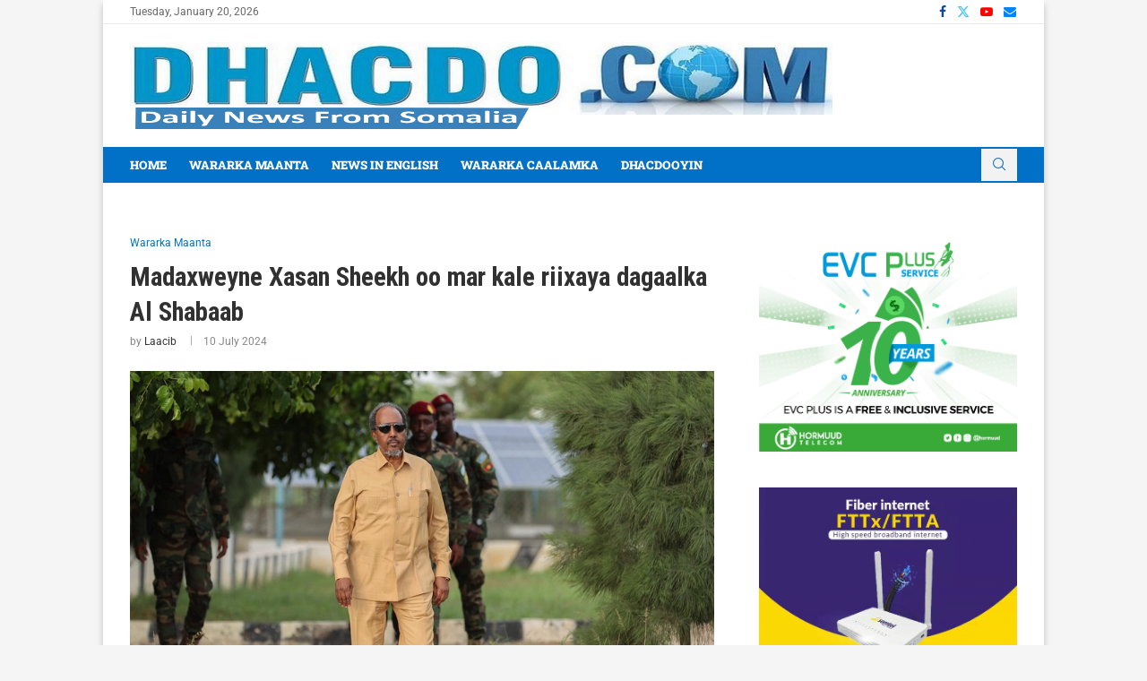

--- FILE ---
content_type: text/html; charset=utf-8
request_url: https://www.google.com/recaptcha/api2/aframe
body_size: 267
content:
<!DOCTYPE HTML><html><head><meta http-equiv="content-type" content="text/html; charset=UTF-8"></head><body><script nonce="GYIwHOn4bvSk2SXYTugusQ">/** Anti-fraud and anti-abuse applications only. See google.com/recaptcha */ try{var clients={'sodar':'https://pagead2.googlesyndication.com/pagead/sodar?'};window.addEventListener("message",function(a){try{if(a.source===window.parent){var b=JSON.parse(a.data);var c=clients[b['id']];if(c){var d=document.createElement('img');d.src=c+b['params']+'&rc='+(localStorage.getItem("rc::a")?sessionStorage.getItem("rc::b"):"");window.document.body.appendChild(d);sessionStorage.setItem("rc::e",parseInt(sessionStorage.getItem("rc::e")||0)+1);localStorage.setItem("rc::h",'1768923217745');}}}catch(b){}});window.parent.postMessage("_grecaptcha_ready", "*");}catch(b){}</script></body></html>